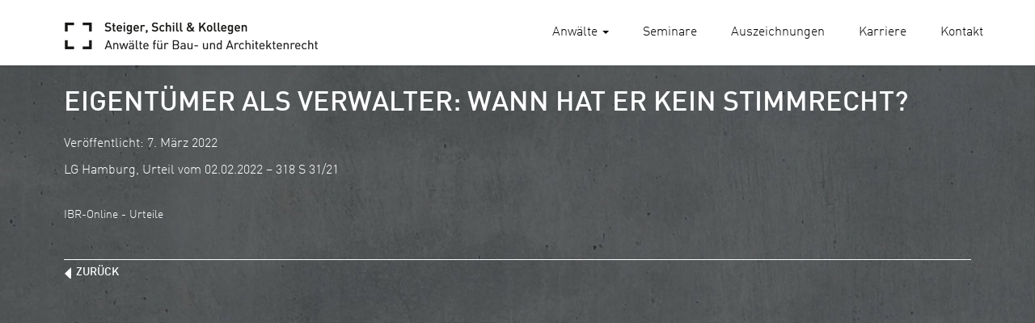

--- FILE ---
content_type: text/html; charset=UTF-8
request_url: https://www.rae-steiger.de/lg-hamburg-urteil-vom-02-02-2022-318-s-31-21/
body_size: 8434
content:
<!doctype html>
<html lang="de" class="no-js">
	<head>
		<meta charset="UTF-8">
		<title>  Eigentümer als Verwalter: Wann hat er kein Stimmrecht? : Steiger, Schill und Kollegen - Anwälte für Bau- und Architektenrecht</title>

		<link href="//www.google-analytics.com" rel="dns-prefetch">
        <link href="https://www.rae-steiger.de/wp-content/themes/gcm-wp-html5bs3/img/icons/favicon.png" rel="shortcut icon">
        <link href="https://www.rae-steiger.de/wp-content/themes/gcm-wp-html5bs3/img/icons/touch.png" rel="apple-touch-icon-precomposed">
		<meta http-equiv="X-UA-Compatible" content="IE=edge,chrome=1">
		<meta name="viewport" content="width=device-width, initial-scale=1.0">
		<meta name="description" content="Anwälte für Bau- und Architektenrecht">

        <script src='https://api.mapbox.com/mapbox.js/v2.2.2/mapbox.js'></script>
        <link href='https://api.mapbox.com/mapbox.js/v2.2.2/mapbox.css' rel='stylesheet' />
        <!-- Template and Development by Giovanni Moroni - DigitalDenker GmbH - www.digitaldenker.com -->
		<meta name='robots' content='max-image-preview:large' />
	<style>img:is([sizes="auto" i], [sizes^="auto," i]) { contain-intrinsic-size: 3000px 1500px }</style>
	<link rel='dns-prefetch' href='//www.rae-steiger.de' />
<script type="text/javascript">
/* <![CDATA[ */
window._wpemojiSettings = {"baseUrl":"https:\/\/s.w.org\/images\/core\/emoji\/16.0.1\/72x72\/","ext":".png","svgUrl":"https:\/\/s.w.org\/images\/core\/emoji\/16.0.1\/svg\/","svgExt":".svg","source":{"concatemoji":"https:\/\/www.rae-steiger.de\/wp-includes\/js\/wp-emoji-release.min.js?ver=a6fcd8bc6b0f9b62fb3390b262ecdce5"}};
/*! This file is auto-generated */
!function(s,n){var o,i,e;function c(e){try{var t={supportTests:e,timestamp:(new Date).valueOf()};sessionStorage.setItem(o,JSON.stringify(t))}catch(e){}}function p(e,t,n){e.clearRect(0,0,e.canvas.width,e.canvas.height),e.fillText(t,0,0);var t=new Uint32Array(e.getImageData(0,0,e.canvas.width,e.canvas.height).data),a=(e.clearRect(0,0,e.canvas.width,e.canvas.height),e.fillText(n,0,0),new Uint32Array(e.getImageData(0,0,e.canvas.width,e.canvas.height).data));return t.every(function(e,t){return e===a[t]})}function u(e,t){e.clearRect(0,0,e.canvas.width,e.canvas.height),e.fillText(t,0,0);for(var n=e.getImageData(16,16,1,1),a=0;a<n.data.length;a++)if(0!==n.data[a])return!1;return!0}function f(e,t,n,a){switch(t){case"flag":return n(e,"\ud83c\udff3\ufe0f\u200d\u26a7\ufe0f","\ud83c\udff3\ufe0f\u200b\u26a7\ufe0f")?!1:!n(e,"\ud83c\udde8\ud83c\uddf6","\ud83c\udde8\u200b\ud83c\uddf6")&&!n(e,"\ud83c\udff4\udb40\udc67\udb40\udc62\udb40\udc65\udb40\udc6e\udb40\udc67\udb40\udc7f","\ud83c\udff4\u200b\udb40\udc67\u200b\udb40\udc62\u200b\udb40\udc65\u200b\udb40\udc6e\u200b\udb40\udc67\u200b\udb40\udc7f");case"emoji":return!a(e,"\ud83e\udedf")}return!1}function g(e,t,n,a){var r="undefined"!=typeof WorkerGlobalScope&&self instanceof WorkerGlobalScope?new OffscreenCanvas(300,150):s.createElement("canvas"),o=r.getContext("2d",{willReadFrequently:!0}),i=(o.textBaseline="top",o.font="600 32px Arial",{});return e.forEach(function(e){i[e]=t(o,e,n,a)}),i}function t(e){var t=s.createElement("script");t.src=e,t.defer=!0,s.head.appendChild(t)}"undefined"!=typeof Promise&&(o="wpEmojiSettingsSupports",i=["flag","emoji"],n.supports={everything:!0,everythingExceptFlag:!0},e=new Promise(function(e){s.addEventListener("DOMContentLoaded",e,{once:!0})}),new Promise(function(t){var n=function(){try{var e=JSON.parse(sessionStorage.getItem(o));if("object"==typeof e&&"number"==typeof e.timestamp&&(new Date).valueOf()<e.timestamp+604800&&"object"==typeof e.supportTests)return e.supportTests}catch(e){}return null}();if(!n){if("undefined"!=typeof Worker&&"undefined"!=typeof OffscreenCanvas&&"undefined"!=typeof URL&&URL.createObjectURL&&"undefined"!=typeof Blob)try{var e="postMessage("+g.toString()+"("+[JSON.stringify(i),f.toString(),p.toString(),u.toString()].join(",")+"));",a=new Blob([e],{type:"text/javascript"}),r=new Worker(URL.createObjectURL(a),{name:"wpTestEmojiSupports"});return void(r.onmessage=function(e){c(n=e.data),r.terminate(),t(n)})}catch(e){}c(n=g(i,f,p,u))}t(n)}).then(function(e){for(var t in e)n.supports[t]=e[t],n.supports.everything=n.supports.everything&&n.supports[t],"flag"!==t&&(n.supports.everythingExceptFlag=n.supports.everythingExceptFlag&&n.supports[t]);n.supports.everythingExceptFlag=n.supports.everythingExceptFlag&&!n.supports.flag,n.DOMReady=!1,n.readyCallback=function(){n.DOMReady=!0}}).then(function(){return e}).then(function(){var e;n.supports.everything||(n.readyCallback(),(e=n.source||{}).concatemoji?t(e.concatemoji):e.wpemoji&&e.twemoji&&(t(e.twemoji),t(e.wpemoji)))}))}((window,document),window._wpemojiSettings);
/* ]]> */
</script>
<link rel='stylesheet' id='normalize-css' href='https://www.rae-steiger.de/wp-content/themes/gcm-wp-html5bs3/normalize.min.css?ver=1.0' media='all' />
<link rel='stylesheet' id='bootstrapcss-css' href='https://www.rae-steiger.de/wp-content/themes/gcm-wp-html5bs3/js/bootstrap/css/bootstrap.min.css?ver=3.3.5' media='all' />
<link rel='stylesheet' id='bootstraptheme-css' href='https://www.rae-steiger.de/wp-content/themes/gcm-wp-html5bs3/js/bootstrap/css/bootstrap-theme.css?ver=3.3.5' media='all' />
<link rel='stylesheet' id='gcmwpbasic-css' href='https://www.rae-steiger.de/wp-content/themes/gcm-wp-html5bs3/style.css?ver=1.0' media='all' />
<link rel='stylesheet' id='gcmtheme-css' href='https://www.rae-steiger.de/wp-content/themes/gcm-wp-html5bs3/gcm.style.css?ver=1.0.0' media='all' />
<style id='wp-emoji-styles-inline-css' type='text/css'>

	img.wp-smiley, img.emoji {
		display: inline !important;
		border: none !important;
		box-shadow: none !important;
		height: 1em !important;
		width: 1em !important;
		margin: 0 0.07em !important;
		vertical-align: -0.1em !important;
		background: none !important;
		padding: 0 !important;
	}
</style>
<link rel='stylesheet' id='wp-block-library-css' href='https://www.rae-steiger.de/wp-includes/css/dist/block-library/style.min.css?ver=a6fcd8bc6b0f9b62fb3390b262ecdce5' media='all' />
<style id='classic-theme-styles-inline-css' type='text/css'>
/*! This file is auto-generated */
.wp-block-button__link{color:#fff;background-color:#32373c;border-radius:9999px;box-shadow:none;text-decoration:none;padding:calc(.667em + 2px) calc(1.333em + 2px);font-size:1.125em}.wp-block-file__button{background:#32373c;color:#fff;text-decoration:none}
</style>
<style id='feedzy-rss-feeds-loop-style-inline-css' type='text/css'>
.wp-block-feedzy-rss-feeds-loop{display:grid;gap:24px;grid-template-columns:repeat(1,1fr)}@media(min-width:782px){.wp-block-feedzy-rss-feeds-loop.feedzy-loop-columns-2,.wp-block-feedzy-rss-feeds-loop.feedzy-loop-columns-3,.wp-block-feedzy-rss-feeds-loop.feedzy-loop-columns-4,.wp-block-feedzy-rss-feeds-loop.feedzy-loop-columns-5{grid-template-columns:repeat(2,1fr)}}@media(min-width:960px){.wp-block-feedzy-rss-feeds-loop.feedzy-loop-columns-2{grid-template-columns:repeat(2,1fr)}.wp-block-feedzy-rss-feeds-loop.feedzy-loop-columns-3{grid-template-columns:repeat(3,1fr)}.wp-block-feedzy-rss-feeds-loop.feedzy-loop-columns-4{grid-template-columns:repeat(4,1fr)}.wp-block-feedzy-rss-feeds-loop.feedzy-loop-columns-5{grid-template-columns:repeat(5,1fr)}}.wp-block-feedzy-rss-feeds-loop .wp-block-image.is-style-rounded img{border-radius:9999px}.wp-block-feedzy-rss-feeds-loop .wp-block-image:has(:is(img:not([src]),img[src=""])){display:none}

</style>
<style id='global-styles-inline-css' type='text/css'>
:root{--wp--preset--aspect-ratio--square: 1;--wp--preset--aspect-ratio--4-3: 4/3;--wp--preset--aspect-ratio--3-4: 3/4;--wp--preset--aspect-ratio--3-2: 3/2;--wp--preset--aspect-ratio--2-3: 2/3;--wp--preset--aspect-ratio--16-9: 16/9;--wp--preset--aspect-ratio--9-16: 9/16;--wp--preset--color--black: #000000;--wp--preset--color--cyan-bluish-gray: #abb8c3;--wp--preset--color--white: #ffffff;--wp--preset--color--pale-pink: #f78da7;--wp--preset--color--vivid-red: #cf2e2e;--wp--preset--color--luminous-vivid-orange: #ff6900;--wp--preset--color--luminous-vivid-amber: #fcb900;--wp--preset--color--light-green-cyan: #7bdcb5;--wp--preset--color--vivid-green-cyan: #00d084;--wp--preset--color--pale-cyan-blue: #8ed1fc;--wp--preset--color--vivid-cyan-blue: #0693e3;--wp--preset--color--vivid-purple: #9b51e0;--wp--preset--gradient--vivid-cyan-blue-to-vivid-purple: linear-gradient(135deg,rgba(6,147,227,1) 0%,rgb(155,81,224) 100%);--wp--preset--gradient--light-green-cyan-to-vivid-green-cyan: linear-gradient(135deg,rgb(122,220,180) 0%,rgb(0,208,130) 100%);--wp--preset--gradient--luminous-vivid-amber-to-luminous-vivid-orange: linear-gradient(135deg,rgba(252,185,0,1) 0%,rgba(255,105,0,1) 100%);--wp--preset--gradient--luminous-vivid-orange-to-vivid-red: linear-gradient(135deg,rgba(255,105,0,1) 0%,rgb(207,46,46) 100%);--wp--preset--gradient--very-light-gray-to-cyan-bluish-gray: linear-gradient(135deg,rgb(238,238,238) 0%,rgb(169,184,195) 100%);--wp--preset--gradient--cool-to-warm-spectrum: linear-gradient(135deg,rgb(74,234,220) 0%,rgb(151,120,209) 20%,rgb(207,42,186) 40%,rgb(238,44,130) 60%,rgb(251,105,98) 80%,rgb(254,248,76) 100%);--wp--preset--gradient--blush-light-purple: linear-gradient(135deg,rgb(255,206,236) 0%,rgb(152,150,240) 100%);--wp--preset--gradient--blush-bordeaux: linear-gradient(135deg,rgb(254,205,165) 0%,rgb(254,45,45) 50%,rgb(107,0,62) 100%);--wp--preset--gradient--luminous-dusk: linear-gradient(135deg,rgb(255,203,112) 0%,rgb(199,81,192) 50%,rgb(65,88,208) 100%);--wp--preset--gradient--pale-ocean: linear-gradient(135deg,rgb(255,245,203) 0%,rgb(182,227,212) 50%,rgb(51,167,181) 100%);--wp--preset--gradient--electric-grass: linear-gradient(135deg,rgb(202,248,128) 0%,rgb(113,206,126) 100%);--wp--preset--gradient--midnight: linear-gradient(135deg,rgb(2,3,129) 0%,rgb(40,116,252) 100%);--wp--preset--font-size--small: 13px;--wp--preset--font-size--medium: 20px;--wp--preset--font-size--large: 36px;--wp--preset--font-size--x-large: 42px;--wp--preset--spacing--20: 0.44rem;--wp--preset--spacing--30: 0.67rem;--wp--preset--spacing--40: 1rem;--wp--preset--spacing--50: 1.5rem;--wp--preset--spacing--60: 2.25rem;--wp--preset--spacing--70: 3.38rem;--wp--preset--spacing--80: 5.06rem;--wp--preset--shadow--natural: 6px 6px 9px rgba(0, 0, 0, 0.2);--wp--preset--shadow--deep: 12px 12px 50px rgba(0, 0, 0, 0.4);--wp--preset--shadow--sharp: 6px 6px 0px rgba(0, 0, 0, 0.2);--wp--preset--shadow--outlined: 6px 6px 0px -3px rgba(255, 255, 255, 1), 6px 6px rgba(0, 0, 0, 1);--wp--preset--shadow--crisp: 6px 6px 0px rgba(0, 0, 0, 1);}:where(.is-layout-flex){gap: 0.5em;}:where(.is-layout-grid){gap: 0.5em;}body .is-layout-flex{display: flex;}.is-layout-flex{flex-wrap: wrap;align-items: center;}.is-layout-flex > :is(*, div){margin: 0;}body .is-layout-grid{display: grid;}.is-layout-grid > :is(*, div){margin: 0;}:where(.wp-block-columns.is-layout-flex){gap: 2em;}:where(.wp-block-columns.is-layout-grid){gap: 2em;}:where(.wp-block-post-template.is-layout-flex){gap: 1.25em;}:where(.wp-block-post-template.is-layout-grid){gap: 1.25em;}.has-black-color{color: var(--wp--preset--color--black) !important;}.has-cyan-bluish-gray-color{color: var(--wp--preset--color--cyan-bluish-gray) !important;}.has-white-color{color: var(--wp--preset--color--white) !important;}.has-pale-pink-color{color: var(--wp--preset--color--pale-pink) !important;}.has-vivid-red-color{color: var(--wp--preset--color--vivid-red) !important;}.has-luminous-vivid-orange-color{color: var(--wp--preset--color--luminous-vivid-orange) !important;}.has-luminous-vivid-amber-color{color: var(--wp--preset--color--luminous-vivid-amber) !important;}.has-light-green-cyan-color{color: var(--wp--preset--color--light-green-cyan) !important;}.has-vivid-green-cyan-color{color: var(--wp--preset--color--vivid-green-cyan) !important;}.has-pale-cyan-blue-color{color: var(--wp--preset--color--pale-cyan-blue) !important;}.has-vivid-cyan-blue-color{color: var(--wp--preset--color--vivid-cyan-blue) !important;}.has-vivid-purple-color{color: var(--wp--preset--color--vivid-purple) !important;}.has-black-background-color{background-color: var(--wp--preset--color--black) !important;}.has-cyan-bluish-gray-background-color{background-color: var(--wp--preset--color--cyan-bluish-gray) !important;}.has-white-background-color{background-color: var(--wp--preset--color--white) !important;}.has-pale-pink-background-color{background-color: var(--wp--preset--color--pale-pink) !important;}.has-vivid-red-background-color{background-color: var(--wp--preset--color--vivid-red) !important;}.has-luminous-vivid-orange-background-color{background-color: var(--wp--preset--color--luminous-vivid-orange) !important;}.has-luminous-vivid-amber-background-color{background-color: var(--wp--preset--color--luminous-vivid-amber) !important;}.has-light-green-cyan-background-color{background-color: var(--wp--preset--color--light-green-cyan) !important;}.has-vivid-green-cyan-background-color{background-color: var(--wp--preset--color--vivid-green-cyan) !important;}.has-pale-cyan-blue-background-color{background-color: var(--wp--preset--color--pale-cyan-blue) !important;}.has-vivid-cyan-blue-background-color{background-color: var(--wp--preset--color--vivid-cyan-blue) !important;}.has-vivid-purple-background-color{background-color: var(--wp--preset--color--vivid-purple) !important;}.has-black-border-color{border-color: var(--wp--preset--color--black) !important;}.has-cyan-bluish-gray-border-color{border-color: var(--wp--preset--color--cyan-bluish-gray) !important;}.has-white-border-color{border-color: var(--wp--preset--color--white) !important;}.has-pale-pink-border-color{border-color: var(--wp--preset--color--pale-pink) !important;}.has-vivid-red-border-color{border-color: var(--wp--preset--color--vivid-red) !important;}.has-luminous-vivid-orange-border-color{border-color: var(--wp--preset--color--luminous-vivid-orange) !important;}.has-luminous-vivid-amber-border-color{border-color: var(--wp--preset--color--luminous-vivid-amber) !important;}.has-light-green-cyan-border-color{border-color: var(--wp--preset--color--light-green-cyan) !important;}.has-vivid-green-cyan-border-color{border-color: var(--wp--preset--color--vivid-green-cyan) !important;}.has-pale-cyan-blue-border-color{border-color: var(--wp--preset--color--pale-cyan-blue) !important;}.has-vivid-cyan-blue-border-color{border-color: var(--wp--preset--color--vivid-cyan-blue) !important;}.has-vivid-purple-border-color{border-color: var(--wp--preset--color--vivid-purple) !important;}.has-vivid-cyan-blue-to-vivid-purple-gradient-background{background: var(--wp--preset--gradient--vivid-cyan-blue-to-vivid-purple) !important;}.has-light-green-cyan-to-vivid-green-cyan-gradient-background{background: var(--wp--preset--gradient--light-green-cyan-to-vivid-green-cyan) !important;}.has-luminous-vivid-amber-to-luminous-vivid-orange-gradient-background{background: var(--wp--preset--gradient--luminous-vivid-amber-to-luminous-vivid-orange) !important;}.has-luminous-vivid-orange-to-vivid-red-gradient-background{background: var(--wp--preset--gradient--luminous-vivid-orange-to-vivid-red) !important;}.has-very-light-gray-to-cyan-bluish-gray-gradient-background{background: var(--wp--preset--gradient--very-light-gray-to-cyan-bluish-gray) !important;}.has-cool-to-warm-spectrum-gradient-background{background: var(--wp--preset--gradient--cool-to-warm-spectrum) !important;}.has-blush-light-purple-gradient-background{background: var(--wp--preset--gradient--blush-light-purple) !important;}.has-blush-bordeaux-gradient-background{background: var(--wp--preset--gradient--blush-bordeaux) !important;}.has-luminous-dusk-gradient-background{background: var(--wp--preset--gradient--luminous-dusk) !important;}.has-pale-ocean-gradient-background{background: var(--wp--preset--gradient--pale-ocean) !important;}.has-electric-grass-gradient-background{background: var(--wp--preset--gradient--electric-grass) !important;}.has-midnight-gradient-background{background: var(--wp--preset--gradient--midnight) !important;}.has-small-font-size{font-size: var(--wp--preset--font-size--small) !important;}.has-medium-font-size{font-size: var(--wp--preset--font-size--medium) !important;}.has-large-font-size{font-size: var(--wp--preset--font-size--large) !important;}.has-x-large-font-size{font-size: var(--wp--preset--font-size--x-large) !important;}
:where(.wp-block-post-template.is-layout-flex){gap: 1.25em;}:where(.wp-block-post-template.is-layout-grid){gap: 1.25em;}
:where(.wp-block-columns.is-layout-flex){gap: 2em;}:where(.wp-block-columns.is-layout-grid){gap: 2em;}
:root :where(.wp-block-pullquote){font-size: 1.5em;line-height: 1.6;}
</style>
<link rel='stylesheet' id='contact-form-7-css' href='https://www.rae-steiger.de/wp-content/plugins/contact-form-7/includes/css/styles.css?ver=6.1.4' media='all' />
<script type="text/javascript" src="https://www.rae-steiger.de/wp-content/themes/gcm-wp-html5bs3/js/lib/conditionizr-4.3.0.min.js?ver=4.3.0" id="conditionizr-js"></script>
<script type="text/javascript" src="https://www.rae-steiger.de/wp-content/themes/gcm-wp-html5bs3/js/lib/modernizr-2.7.1.min.js?ver=2.7.1" id="modernizr-js"></script>
<script type="text/javascript" src="https://www.rae-steiger.de/wp-includes/js/jquery/jquery.min.js?ver=3.7.1" id="jquery-core-js"></script>
<script type="text/javascript" src="https://www.rae-steiger.de/wp-includes/js/jquery/jquery-migrate.min.js?ver=3.4.1" id="jquery-migrate-js"></script>
<link rel="https://api.w.org/" href="https://www.rae-steiger.de/wp-json/" /><link rel="alternate" title="JSON" type="application/json" href="https://www.rae-steiger.de/wp-json/wp/v2/posts/9981" /><link rel="alternate" title="oEmbed (JSON)" type="application/json+oembed" href="https://www.rae-steiger.de/wp-json/oembed/1.0/embed?url=https%3A%2F%2Fwww.rae-steiger.de%2Flg-hamburg-urteil-vom-02-02-2022-318-s-31-21%2F" />
<link rel="alternate" title="oEmbed (XML)" type="text/xml+oembed" href="https://www.rae-steiger.de/wp-json/oembed/1.0/embed?url=https%3A%2F%2Fwww.rae-steiger.de%2Flg-hamburg-urteil-vom-02-02-2022-318-s-31-21%2F&#038;format=xml" />
<style type="text/css">
.feedzy-rss-link-icon:after {
	content: url("https://www.rae-steiger.de/wp-content/plugins/feedzy-rss-feeds/img/external-link.png");
	margin-left: 3px;
}
</style>
			</head>
	<body class="wp-singular post-template-default single single-post postid-9981 single-format-standard wp-theme-gcm-wp-html5bs3 lg-hamburg-urteil-vom-02-02-2022-318-s-31-21">
                    <header class="header navbar navbar-default navbar-fixed-top" role="banner">
                            <div class="navbar-header">
                                <button type="button" class="navbar-toggle collapsed" data-toggle="collapse" data-target="#navbar" aria-expanded="false" aria-controls="navbar">
                                    <span class="sr-only">Toggle navigation</span>
                                    <span class="icon-bar"></span>
                                    <span class="icon-bar"></span>
                                    <span class="icon-bar"></span>
                                </button>
                                <a href="https://www.rae-steiger.de" class="navbar-brand">
                                    <img src="https://www.rae-steiger.de/wp-content/themes/gcm-wp-html5bs3/img/logo.png" alt="Steiger, Schill und Kollegen" class="logo-img img-responsive">
                                </a>
                            </div>
                            <nav id="navbar" class="collapse navbar-collapse navbar-right">
                                <ul id="menu-mainnavigation" class="nav navbar-nav"><li id="menu-item-1428" class="menu-item menu-item-type-custom menu-item-object-custom menu-item-has-children menu-item-1428 dropdown"><a title="Anwälte" href="#" data-toggle="dropdown" class="dropdown-toggle" aria-haspopup="true">Anwälte <span class="caret"></span></a>
<ul role="menu" class=" dropdown-menu">
	<li id="menu-item-1468" class="menu-item menu-item-type-post_type menu-item-object-gcm-2 menu-item-1468"><a title="Dr. Werner Amelsberg" href="https://www.rae-steiger.de/anwealte/dr-werner-amelsberg/">Dr. Werner Amelsberg</a></li>
	<li id="menu-item-4472" class="menu-item menu-item-type-post_type menu-item-object-gcm-2 menu-item-4472"><a title="Johannes Büscher" href="https://www.rae-steiger.de/anwealte/johannes-buescher/">Johannes Büscher</a></li>
	<li id="menu-item-11046" class="menu-item menu-item-type-post_type menu-item-object-gcm-2 menu-item-11046"><a title="Luca Conrad" href="https://www.rae-steiger.de/anwealte/luca-conrad/">Luca Conrad</a></li>
	<li id="menu-item-11062" class="menu-item menu-item-type-post_type menu-item-object-gcm-2 menu-item-11062"><a title="Janina Gill-Margenfeld" href="https://www.rae-steiger.de/anwealte/janina-gill-margenfeld/">Janina Gill-Margenfeld</a></li>
	<li id="menu-item-11074" class="menu-item menu-item-type-post_type menu-item-object-gcm-2 menu-item-11074"><a title="Ilga Richter" href="https://www.rae-steiger.de/anwealte/ilga-richter/">Ilga Richter</a></li>
	<li id="menu-item-1465" class="menu-item menu-item-type-post_type menu-item-object-gcm-2 menu-item-1465"><a title="Dr. Nicolas Schill" href="https://www.rae-steiger.de/anwealte/dr-nicolas-schill/">Dr. Nicolas Schill</a></li>
	<li id="menu-item-1470" class="menu-item menu-item-type-post_type menu-item-object-gcm-2 menu-item-1470"><a title="Wolfgang Schneiderhan" href="https://www.rae-steiger.de/anwealte/wolfgang-schneiderhan/">Wolfgang Schneiderhan</a></li>
	<li id="menu-item-1469" class="menu-item menu-item-type-post_type menu-item-object-gcm-2 menu-item-1469"><a title="Thomas Steiger" href="https://www.rae-steiger.de/anwealte/thomas-steiger/">Thomas Steiger</a></li>
	<li id="menu-item-1464" class="menu-item menu-item-type-post_type menu-item-object-gcm-2 menu-item-1464"><a title="Dr. Andreas Völkel" href="https://www.rae-steiger.de/anwealte/dr-andreas-voelkel/">Dr. Andreas Völkel</a></li>
	<li id="menu-item-1466" class="menu-item menu-item-type-post_type menu-item-object-gcm-2 menu-item-1466"><a title="Dr. Nina Wolber" href="https://www.rae-steiger.de/anwealte/dr-nina-wolber/">Dr. Nina Wolber</a></li>
	<li id="menu-item-11225" class="menu-item menu-item-type-post_type menu-item-object-gcm-2 menu-item-11225"><a title="Dennis Zaworski" href="https://www.rae-steiger.de/anwealte/dennis-zaworski/">Dennis Zaworski</a></li>
</ul>
</li>
<li id="menu-item-1430" class="menu-item menu-item-type-post_type menu-item-object-page menu-item-1430"><a title="Seminare" href="https://www.rae-steiger.de/seminare/">Seminare</a></li>
<li id="menu-item-11347" class="menu-item menu-item-type-custom menu-item-object-custom menu-item-11347"><a title="Auszeichnungen" href="/#auszeichnungen">Auszeichnungen</a></li>
<li id="menu-item-11346" class="menu-item menu-item-type-post_type menu-item-object-page menu-item-11346"><a title="Karriere" href="https://www.rae-steiger.de/karriere/">Karriere</a></li>
<li id="menu-item-1429" class="menu-item menu-item-type-post_type menu-item-object-page menu-item-1429"><a title="Kontakt" href="https://www.rae-steiger.de/kontakt/">Kontakt</a></li>
</ul>                            </nav>
                    </header>



  
<main role="main" id="single">
    <section id="news-single">
        <div class="container">
            <div class="row both">
                <div class="col-xs-12">
                    <div class="row">
                        <div class="col-xs-12 col-sm-12">
                            <h2>Eigentümer als Verwalter: Wann hat er kein Stimmrecht?</h2>
                                                            <article id="post-9981" class="post-9981 post type-post status-publish format-standard hentry category-allgemein">
									<p style="font-size: 16px;color: #fff;">Veröffentlicht: 7. März 2022</p>
                                    <div>LG Hamburg, Urteil vom 02.02.2022 &#8211; 318 S 31/21</div>
                                    <p>&nbsp;</p>
                                    <!--<p class="link"><a href="https://www.ibr-online.de/IBRUrteile/index.php?S_ID=262284" title="Eigentümer als Verwalter: Wann hat er kein Stimmrecht?" target="_blank">zum Originalbeitrag</a></p>
                                    <p>&nbsp;</p>-->
                                    <p><small>IBR-Online - Urteile</small></p>
                                </article>

                            
                                                        <p>&nbsp;</p>
                            <p class="bts"><span class="backlink"><a href="/ext_steigerschill/aktuelles/">zurück</a></span></p>
                        </div>
                    </div>
                </div>
            </div>
        </div>
    </section>
</main>
            <footer class="footer" role="contentinfo">
                <div class="container">
                    <p>&nbsp;</p>
                        <div class="row">
                            <div class="col-xs-12 col-sm-12">
                                <div class="row">
                                    <div class="col-xs-12 col-sm-5">
                                        <div class="row">
                                            <div class="col-xs-2">
                                                <img src="https://www.rae-steiger.de/wp-content/themes/gcm-wp-html5bs3/img/logo-icon.png" alt="Steiger, Schill & kollegen" class="img-responsive footericon" />
                                            </div>
                                            <div class="col-xs-10">
                                                <p><b>Steiger, Schill & Kollegen</b><br />
                                                Innere Neumatten 15, 79219 Staufen</p>
                                                <p>Telefon <a href="tel:+497633933370">+49 7633 93337-0</a><br />
                                                    Telefax +49 7633 93337-27</p>
                                                <p>E-Mail: <a href="mailto:&#105;&#110;&#102;&#111;&#64;&#114;&#97;&#101;&#45;&#115;&#116;&#101;&#105;&#103;&#101;&#114;&#46;&#100;&#101;">&#105;&#110;&#102;&#111;&#64;&#114;&#97;&#101;&#45;&#115;&#116;&#101;&#105;&#103;&#101;&#114;&#46;&#100;&#101;</a><br />
                                                    www.rae-steiger.de</p>
                                            	<p>&nbsp;</p>
                                        		<small>&copy; 2026  Steiger, Schill & Kollegen</small>
                                            </div>
                                        </div>
                                    </div>
                                    <div class="hidden-xs col-sm-4">
                                        <p><b>Anwälte</b></p>
                                        <ul id="menu-footer1" class="footernav"><li id="menu-item-1461" class="menu-item menu-item-type-post_type menu-item-object-gcm-2 menu-item-1461"><a title="Dr. Werner Amelsberg" href="https://www.rae-steiger.de/anwealte/dr-werner-amelsberg/">Dr. Werner Amelsberg</a></li>
<li id="menu-item-4469" class="menu-item menu-item-type-post_type menu-item-object-gcm-2 menu-item-4469"><a title="Johannes Büscher" href="https://www.rae-steiger.de/anwealte/johannes-buescher/">Johannes Büscher</a></li>
<li id="menu-item-11044" class="menu-item menu-item-type-post_type menu-item-object-gcm-2 menu-item-11044"><a title="Luca Conrad" href="https://www.rae-steiger.de/anwealte/luca-conrad/">Luca Conrad</a></li>
<li id="menu-item-11063" class="menu-item menu-item-type-post_type menu-item-object-gcm-2 menu-item-11063"><a title="Janina Gill-Margenfeld" href="https://www.rae-steiger.de/anwealte/janina-gill-margenfeld/">Janina Gill-Margenfeld</a></li>
<li id="menu-item-11073" class="menu-item menu-item-type-post_type menu-item-object-gcm-2 menu-item-11073"><a title="Ilga Richter" href="https://www.rae-steiger.de/anwealte/ilga-richter/">Ilga Richter</a></li>
<li id="menu-item-1458" class="menu-item menu-item-type-post_type menu-item-object-gcm-2 menu-item-1458"><a title="Dr. Nicolas Schill" href="https://www.rae-steiger.de/anwealte/dr-nicolas-schill/">Dr. Nicolas Schill</a></li>
<li id="menu-item-1463" class="menu-item menu-item-type-post_type menu-item-object-gcm-2 menu-item-1463"><a title="Wolfgang Schneiderhan" href="https://www.rae-steiger.de/anwealte/wolfgang-schneiderhan/">Wolfgang Schneiderhan</a></li>
<li id="menu-item-1462" class="menu-item menu-item-type-post_type menu-item-object-gcm-2 menu-item-1462"><a title="Thomas Steiger" href="https://www.rae-steiger.de/anwealte/thomas-steiger/">Thomas Steiger</a></li>
<li id="menu-item-1457" class="menu-item menu-item-type-post_type menu-item-object-gcm-2 menu-item-1457"><a title="Dr. Andreas Völkel" href="https://www.rae-steiger.de/anwealte/dr-andreas-voelkel/">Dr. Andreas Völkel</a></li>
<li id="menu-item-1459" class="menu-item menu-item-type-post_type menu-item-object-gcm-2 menu-item-1459"><a title="Dr. Nina Wolber" href="https://www.rae-steiger.de/anwealte/dr-nina-wolber/">Dr. Nina Wolber</a></li>
<li id="menu-item-11224" class="menu-item menu-item-type-post_type menu-item-object-gcm-2 menu-item-11224"><a title="Dennis Zaworski" href="https://www.rae-steiger.de/anwealte/dennis-zaworski/">Dennis Zaworski</a></li>
</ul>                                    </div>
                                    <p class="visible-xs">&nbsp;</p>
                                    <div class="col-xs-12 col-sm-3">
                                        <ul id="menu-footer2" class="footernav"><li id="menu-item-1433" class="menu-item menu-item-type-post_type menu-item-object-page menu-item-1433"><a title="Seminare" href="https://www.rae-steiger.de/seminare/">Seminare</a></li>
<li id="menu-item-1434" class="menu-item menu-item-type-post_type menu-item-object-page current_page_parent menu-item-1434"><a title="Aktuelles" href="https://www.rae-steiger.de/aktuelles/">Aktuelles</a></li>
<li id="menu-item-4154" class="menu-item menu-item-type-post_type menu-item-object-page menu-item-4154"><a title="Karriere" href="https://www.rae-steiger.de/karriere/">Karriere</a></li>
<li id="menu-item-1432" class="menu-item menu-item-type-post_type menu-item-object-page menu-item-1432"><a title="Kontakt" href="https://www.rae-steiger.de/kontakt/">Kontakt</a></li>
<li id="menu-item-1431" class="menu-item menu-item-type-post_type menu-item-object-page menu-item-1431"><a title="Impressum" href="https://www.rae-steiger.de/impressum/">Impressum</a></li>
<li id="menu-item-5228" class="menu-item menu-item-type-post_type menu-item-object-page menu-item-5228"><a title="Datenschutz" href="https://www.rae-steiger.de/datenschutzerklaerung-nach-der-dsgvo/">Datenschutz</a></li>
<li id="menu-item-7812" class="menu-item menu-item-type-custom menu-item-object-custom menu-item-7812"><a title="Cookies" href="/datenschutzerklaerung-nach-der-dsgvo/#cookies">Cookies</a></li>
</ul>                                        <p>&nbsp;</p>
                                        <p><a href="http://nwba-akademie.de/" target="_blank"><img src="https://www.rae-steiger.de/wp-content/themes/gcm-wp-html5bs3/img/logo-nwba.png" alt="NWBA Akademie" class="nwba-logo img-responsive"></a></p>
                                    </div>
                                </div>
                            </div>
                        </div>
                    <p>&nbsp;</p>
                </div>
            </footer>
            <p id="back-top" style="display: block;"><a href="#top"><span class=""></span></a></p>
        <script type="speculationrules">
{"prefetch":[{"source":"document","where":{"and":[{"href_matches":"\/*"},{"not":{"href_matches":["\/wp-*.php","\/wp-admin\/*","\/wp-content\/uploads\/*","\/wp-content\/*","\/wp-content\/plugins\/*","\/wp-content\/themes\/gcm-wp-html5bs3\/*","\/*\\?(.+)"]}},{"not":{"selector_matches":"a[rel~=\"nofollow\"]"}},{"not":{"selector_matches":".no-prefetch, .no-prefetch a"}}]},"eagerness":"conservative"}]}
</script>
<script type="text/javascript" src="https://www.rae-steiger.de/wp-content/themes/gcm-wp-html5bs3/js/bootstrap/js/bootstrap.min.js?ver=3.3.5" id="bootstrap-js"></script>
<script type="text/javascript" src="https://www.rae-steiger.de/wp-content/themes/gcm-wp-html5bs3/gcm.scripts.js?ver=1.0.0" id="gcmscripts-js"></script>
<script type="text/javascript" src="https://www.rae-steiger.de/wp-includes/js/dist/hooks.min.js?ver=4d63a3d491d11ffd8ac6" id="wp-hooks-js"></script>
<script type="text/javascript" src="https://www.rae-steiger.de/wp-includes/js/dist/i18n.min.js?ver=5e580eb46a90c2b997e6" id="wp-i18n-js"></script>
<script type="text/javascript" id="wp-i18n-js-after">
/* <![CDATA[ */
wp.i18n.setLocaleData( { 'text direction\u0004ltr': [ 'ltr' ] } );
/* ]]> */
</script>
<script type="text/javascript" src="https://www.rae-steiger.de/wp-content/plugins/contact-form-7/includes/swv/js/index.js?ver=6.1.4" id="swv-js"></script>
<script type="text/javascript" id="contact-form-7-js-translations">
/* <![CDATA[ */
( function( domain, translations ) {
	var localeData = translations.locale_data[ domain ] || translations.locale_data.messages;
	localeData[""].domain = domain;
	wp.i18n.setLocaleData( localeData, domain );
} )( "contact-form-7", {"translation-revision-date":"2025-10-26 03:28:49+0000","generator":"GlotPress\/4.0.3","domain":"messages","locale_data":{"messages":{"":{"domain":"messages","plural-forms":"nplurals=2; plural=n != 1;","lang":"de"},"This contact form is placed in the wrong place.":["Dieses Kontaktformular wurde an der falschen Stelle platziert."],"Error:":["Fehler:"]}},"comment":{"reference":"includes\/js\/index.js"}} );
/* ]]> */
</script>
<script type="text/javascript" id="contact-form-7-js-before">
/* <![CDATA[ */
var wpcf7 = {
    "api": {
        "root": "https:\/\/www.rae-steiger.de\/wp-json\/",
        "namespace": "contact-form-7\/v1"
    }
};
/* ]]> */
</script>
<script type="text/javascript" src="https://www.rae-steiger.de/wp-content/plugins/contact-form-7/includes/js/index.js?ver=6.1.4" id="contact-form-7-js"></script>
    </body>
</html>

--- FILE ---
content_type: text/css
request_url: https://www.rae-steiger.de/wp-content/themes/gcm-wp-html5bs3/gcm.style.css?ver=1.0.0
body_size: 25504
content:
/*------------------------------------*\
	TYPOGRAPHY
\*------------------------------------*/

@font-face {
    font-family: 'din-light';
    src: url('fonts/din-light.eot');
    src: url('fonts/din-light.eot?#iefix') format('embedded-opentype'),
        url('fonts/din-light.woff2') format('woff2'),url('fonts/din-light.woff') format('woff'),
        url('fonts/din-light.ttf') format('truetype');
    font-weight:normal;
    font-style:normal;
}      
@font-face {
    font-family: 'din-medium';
    src: url('fonts/din-medium.eot');
    src: url('fonts/din-medium.eot?#iefix') format('embedded-opentype'),
        url('fonts/din-medium.woff') format('woff'),url('fonts/din-medium.woff') format('woff'),
        url('fonts/din-medium.ttf') format('truetype');
    font-weight:normal;
    font-style:normal;
}

/*------------------------------------*\
	BASIC
\*------------------------------------*/
html {font-size: 16px;} /* Browserdefault, 16px  */
body {font-weight: 300;font-family: 'din-light';}

html,
body {
    height: 100%;
}

h1 {font-family: 'din-medium';font-size: 48px; font-size: 3rem;margin-top: 10px; margin-bottom: 30px;text-transform: uppercase; padding: 20px 0px;letter-spacing: 0.2rem;}
h2 {font-family: 'din-medium';font-size: 34px; font-size: 2.125rem;margin-top: 30px; margin-bottom: 20px;text-transform: uppercase;color: #fff;}
h3 {font-family: 'din-medium';font-size: 24px; font-size: 1.5rem;margin-top: 0px; margin-bottom: 15px;text-transform: uppercase;}
h4 {font-family: 'din-medium';font-size: 20px; font-size: 1.25rem;margin-top:10px;margin-bottom:10px;}

p {}
a {font-family: 'din-medium';}
a:hover {}
a:focus {outline: none;}

ul {list-style: square;}

/*------------------------------------*\
    STRUCTURE
\*------------------------------------*/

.wrapper {}
.header {}
.logo {}
.logo-img {}
.nav {}
.sidebar {}
.footer {background: #E7E7EB;}

main {min-height: 300px;}
header .container {position: relative;}

/* #wpadminbar {display: none;} */

/*------------------------------------*\
    BS Overrides
\*------------------------------------*/

.navbar-header {
    padding-left: 5%;
}
.navbar-default .navbar-collapse, 
.navbar-default .navbar-form {
    padding-right: 5%;
}
.container {width: 90%;}
.navbar-brand {padding: 15px 15px;}
.navbar-default .navbar-nav > li {padding-left: 12px;}
.navbar-default .navbar-nav > li > a {font-family: 'din-light';}
.navbar-default .navbar-nav > li > a:hover,
.navbar-default .navbar-nav > li > a:focus {text-decoration: underline;}
.navbar-default .navbar-nav > .open > a, 
.navbar-default .navbar-nav > .active > a {box-shadow: none; font-family: 'din-medium';}
.navbar-fixed-top .navbar-collapse, .navbar-fixed-bottom .navbar-collapse {
    max-height: 400px;
}
.carousel-indicators li {border-radius: 0;background: #6e6e6d;border: 0;margin: 6px;}
.carousel-indicators .active {border-radius: 0;border: 0;margin: 5px;}
.carousel-control .glyphicon-menu-left, .carousel-control .glyphicon-menu-right {position: absolute;top: 50%;margin-top: -10px;z-index: 5;display: inline-block;font-size: 42px;font-weight: 200;}
.carousel-control .glyphicon-menu-right {right: 8%;}
.carousel-control .glyphicon-menu-left {left: 8%;}
.carousel-control {width: 10%;z-index: 999999;}

/*------------------------------------*\
    CONTENTS
\*------------------------------------*/

section {margin-bottom: 100px;}
main {}

#dropdown {position: absolute;display: none;background: #fff;width: 20%;height: 320px;right: 10%;top: 81px;opacity: 0.9;}
#dropdown ul {list-style-type: none;margin: 10px 0;opacity: 1.0;}
#dropdown ul li {padding: 10px 0;}

#breadcrumbs {background-color: transparent;border-radius: 0;list-style: outside none none;margin-bottom: 0px;padding: 8px 0px 0px 0px;font-size:14px;font-size:0.875rem;}
#breadcrumbs .separator {color: #fff;}
#breadcrumbs li {display: inline-block;margin-right: 5px;vertical-align: middle;}
#breadcrumbs a { color:#fff;}
#breadcrumbs > .active {color: #fff;font-weight: 500;}

.carousel,
.item,
.active {height: 100%;}

.carousel-inner {height: 100%;}
.fill {overflow: hidden;width: 100%;height: 100%;}

#startbuehne {margin-bottom: 0px;background: url('img/ssk-bgrd-buehne.jpg');height: 75%;min-height: 700px;margin-bottom: 0px;}
#startbuehne img {max-width: 86%;margin-top: 10%;}
#startbuehne h1 {color: #fff;margin-top: 40%;margin-bottom: 10px;text-transform: uppercase;}
#startbuehne .copy {font-size: 1.2rem;}
#startbuehne .link {background: url('img/ssk-icon-pfeil.png') no-repeat;padding-left: 25px;background-size:auto;}
#startbuehne .link a {color: #fff;text-transform: uppercase;font-size:28px;font-size: 1.75rem;}
#startbuehne .ausz {}
#startbuehne .ausz img {width: 100px;margin-top: 20px;}

#stoerer {position: absolute;top: 13%;right: 5%;border-radius: 50%;background: #fff;height: 220px;width: 220px;text-align: center;display: block;z-index: 99999999;}
#stoerer .header {font-size: 12px;text-transform: uppercase;margin-top: 50px; border-bottom: 1px solid #000;}
#stoerer .text {font-size: 11px;}
#stoerer .link {background: none;padding: 0;color: #fff;}
#stoerer .link a {font-size: 10px;text-transform: uppercase;color: #333;}

#stoerer2 {position: absolute;top: 13%;right: 5%;border-radius: 50%;background: #fff;height: 220px;width: 220px;text-align: center;display: block;z-index: 99999999;}
#stoerer2 .header {font-size: 12px;text-transform: uppercase;margin-top: 50px; border-bottom: 0px solid #000;}
#stoerer2 .text {font-size: 11px;}
#stoerer2 .link {background: none;padding: 0;color: #fff;}
#stoerer2 .link a {font-size: 10px;text-transform: uppercase;color: #333;}

#startbg {margin-bottom: 0px;background: url('img/ssk-bgrd-dunkel.jpg');min-height: 500px;}
#startbg .container {width: 1170px;}

#startcontent {margin-bottom: 0px;min-height: 500px;}
#startcontent h2 {color: #fff;margin: 80px 0 10px 0;}
#startcontent p {color: #fff;}
#startcontent ul {padding-left:16px;}
#startcontent ul li {color: #fff;margin: 4px 0px;}

#startnews {margin-bottom: 0px;min-height: 500px;background: url('img/ssk-bgrd-buehne.jpg');}
#startnews .container {width: 1170px;}
#startnews h2 {color: #fff;margin: 80px 0 10px 0;}
#startnews h3 {color: #fff;margin-top: 15px;}
#startnews h3 a {color: #fff;}
#startnews .teaser {}
#startnews .link {background: url('img/ssk-icon-pfeil.png') no-repeat;background-size: 10px;padding-left: 15px;}
#startnews .link a {color: #fff;text-transform: uppercase;font-size:0.875rem;line-height: 1rem;}

#auszeichnungen {margin-bottom: 0px;background: url('img/ssk-bgrd-dunkel.jpg');min-height: 500px;}
#auszeichnungen .container {width: 1170px;}
#auszeichnungen {margin-bottom: 0px;min-height: 500px;}
#auszeichnungen h2 {color: #fff;margin: 80px 0 10px 0;}
#auszeichnungen p {color: #fff;}
#auszeichnungen .ausz {}
#auszeichnungen .ausz .singleone {width: 20%;float: left;display: block;overflow: hidden;position: relative;padding: 16px;}
#auszeichnungen img {width: 100%;}

#news {margin-bottom: 0px;background: url('img/ssk-bgrd-dunkel.jpg');min-height: 500px;}
#news h1 {color: #fff;margin: 80px 0 10px 0;}
#news h2 {color: #fff;margin: 80px 0 10px 0;}
#news h3 {color: #fff;margin-top: 15px;}
#news h3 a {color: #fff;}
#news .content {font-weight: 600;color: #fff;}
#news .content a.feedzy-rss-link-icon {font-weight: 400;color: #fff;}
#news .teaser {font-weight: 600;color: #fff;}
#news .link {background: url('img/ssk-icon-pfeil.png') no-repeat;background-size: 10px;padding-left: 15px;}
#news .link a {color: #fff;text-transform: uppercase;font-size:0.875rem;line-height: 1rem;}

#news-single {background: url('img/ssk-bgrd-dunkel.jpg') repeat-y;margin: 0;min-height: 900px;}
#news-single h1 {color: #fff;margin: 10px 0 10px 0;}
#news-single h2 {color: #fff;}
#news-single .both {margin-top: 80px;padding-bottom: 40px;display: block; overflow: hidden;height: auto;color: #fff;}
#news-single .both a {color: #fff;}
#news-single .link {background: url('img/ssk-icon-pfeil.png') no-repeat;background-size: 10px;padding-left: 15px;}
#news-single .link a {color: #fff;text-transform: uppercase;font-size:1rem;line-height: 1.25rem;}
#news-single .backlink {background: url('img/ssk-icon-pfeil-l.png') no-repeat;background-size: 10px;padding-left: 15px;}
#news-single .backlink a {color: #fff;text-transform: uppercase;font-size:0.875rem;line-height: 1rem;}

#seminare {background: url('img/ssk-bgrd-dunkel.jpg') repeat-y;margin: 0;}
#seminare .container {width: 1170px;}
#seminare h1 {color: #fff;margin: 80px 0 10px 0;font-size: 44px;font-size:2.75rem;}
#seminare h2 {padding-top: 12px;}
#seminare h3 {color: #fff;margin-top: 15px;}
#seminare h3 a {color: #fff;}
#seminare p {color:#fff;}
#seminare small {color: #fff;}
#seminare .teaser {color: #fff;}
#seminare .link {background: url('img/ssk-icon-pfeil.png') no-repeat;background-size: 10px;padding-left: 15px;}
#seminare .link a {color: #fff;text-transform: uppercase;font-size:0.875rem;line-height: 1rem;}

#seminare-single {background: url('img/ssk-bgrd-dunkel.jpg') repeat-y;margin: 0;}
#seminare-single .container {width: 1170px;}
#seminare-single h1 {color: #fff;margin: 10px 0 10px 0;font-size: 44px;font-size:2.75rem;}
#seminare-single h2 {color: #fff;background: url('img/ssk-icon-pfeil.png') no-repeat;padding-left: 30px;}
#seminare-single .both {margin-top: 80px;padding-bottom: 40px;display: block; overflow: hidden;height: auto;}
#seminare-single .info {margin-top: 20px;padding: 10px;}
#seminare-single .info .day {color: #fff;}
#seminare-single .info .date {color: #fff;font-size: 1.6rem;font-weight: 600;}
#seminare-single .info .time {color: #fff;}
#seminare-single .info .cost {color: #fff;}
#seminare-single .main {color: #fff;}
#seminare-single .link {background: url('img/ssk-icon-pfeil.png') no-repeat;background-size: 10px;padding-left: 15px;}
#seminare-single .link a {color: #fff;text-transform: uppercase;font-size:0.875rem;line-height: 1rem;}
#seminare-single .backlink {background: url('img/ssk-icon-pfeil-l.png') no-repeat;background-size: 10px;padding-left: 15px;padding-top: 2px;}
#seminare-single .backlink a {color: #fff;text-transform: uppercase;font-size:0.875rem;line-height: 1rem;}
#seminare-single form {margin-top: 20px;}
#seminare-single label {color: #fff;}
#seminare-single input {width: 100%;}
#seminare-single form h3 {color: #fff;}
#seminare-single .wpcf7-response-output {color: #fff;margin: 0;}

#anwaelte-single {background: url('img/ssk-bgrd-buehne.jpg') repeat; margin: 50px 0 0 0;min-height: 780px;position: relative;}
#anwaelte-single .bgrd {position: absolute;width: 45%;display: block; height: 100%;min-height: 780px;}
#anwaelte-single .line1 {margin-top: 50px;}
#anwaelte-single h1 {color: #fff;margin: 50px 0 10px 0;font-size: 38px; font-size: 2.375rem;letter-spacing: 0rem;}
#anwaelte-single h2 {color: #fff;}
#anwaelte-single .detailnav {list-style-type: none;margin: 0;padding: 0;}
#anwaelte-single .detailnav li {padding: 5px 0;}
#anwaelte-single .detailnav li a {color: #fff;font-size: 1.25rem;text-transform: uppercase;}
#anwaelte-single .detailnav li.active {display: none;}
#anwaelte-single .line2 ul {margin: 16px;padding: 0;}
#anwaelte-single .line2 ul li {margin: 5px 0;}

.dr-nina-wolber .calc {background-position: calc(72% - 0px) calc(30% + 100px) !important;}
.dr-werner-amelsberg .calc {background-position: calc(78% - 0px) calc(30% + 100px) !important;}
.dr-raffael-greiffenberg .calc {background-position: calc(75% - 0px) calc(30% + 100px) !important;}
.holger-opitz .calc {background-position: calc(72% - 0px) calc(25% + 100px); background-size: 116% auto !important;}
.dr-nicolas-schill .calc {background-position: calc(83% - 0px) calc(30% + 100px) !important;}
.wolfgang-schneiderhan .calc {background-position: calc(87% - 0px) calc(30% + 100px) !important;}
.thomas-steiger .calc {background-position: calc(80% - 0px) calc(30% + 100px) !important;}
.dr-andreas-voelkel .calc {background-position: calc(75% - 0px) calc(30% + 100px) !important;}
.johannes-buescher .calc {background-position: calc(45% - 0px) calc(30% + 100px) !important;}
.martijn-stolte .calc {background-position: calc(70% - 0px) calc(30% + 100px) !important;}
.christoph-c-born .calc {background-position: calc(95% - 0px) calc(30% + 100px) !important;}
.ilga-richter .calc {background-position: calc(95% - 0px) calc(30% + 100px) !important;}
.luca-conrad .calc {background-position: calc(95% - 0px) calc(30% + 100px) !important;}
.janina-gill-margenfeld .calc {background-position: calc(82% - 0px) calc(30% + 100px) !important;}

#mitarbeiter {margin-bottom: 0px;background: url('img/ssk-bgrd-buehne.jpg');}
#mitarbeiter .carousel {max-height: 768px; overflow: hidden;}
#mitarbeiter .container {width: 1170px;}
#mitarbeiter img {max-width: 88%;}
#mitarbeiter h1 {color: #fff;margin-top: 40%;margin-bottom: 10px;text-transform: uppercase;}
#mitarbeiter p {color: #333;font-size: 1.2rem;}


#kontakt #content {background: url('img/ssk-bgrd-dunkel.jpg') repeat-y;margin: 0;}
#kontakt #content .container {width: 1170px;}
#kontakt #content p {color: #fff;}
#kontakt #content .g-maps {color: #fff;}
#kontakt #content small {color: #fff;}
#kontakt #content .link {background: url('img/ssk-icon-pfeil.png') no-repeat;background-size: 8px;padding-left: 15px;}
#kontakt #map { position:relative; top:0; bottom:0; width:100%;height: 500px;}
#kontakt h2 {color: #fff;}
#kontakt .wpcf7-form {}
 .wpcf7-form  p {}
 .wpcf7-form input, #kontakt .wpcf7-form button, #kontakt .wpcf7-form select, #kontakt .wpcf7-form textarea, .wpcf7-textarea {width: 100%; font-weight: 500;padding: 10px;font-family: 'din-medium';}
 .wpcf7-form .form-control {color: #c20012;}
 .wpcf7-submit {background-color: #e7e7eb; color: #333; background-image: none;background-repeat: no-repeat;border-color: transparent;text-transform: uppercase;font-size: 120%;}
 .form-control {border: 1px solid #c20012;}
 .form-control:focus {border-color: #c20012;outline: 0;-webkit-box-shadow: inset 0 1px 1px rgba(0,0,0,.075), 0 0 8px rgba(194, 0, 18, 0.6);box-shadow: inset 0 1px 1px rgba(0,0,0,.075), 0 0 8px rgba(194, 0, 18, 0.6);}

#impressum section, 
#datenschutzerklaerung-nach-der-dsgvo section {margin-bottom: 100px; margin-top: 120px;}

.footer .container {width: 1170px;}
.footer a {font-family: 'din-light';}
.footer ul {list-style-type: none;margin: 0;padding: 0;}
.footer .footericon {width: 80%;float: left;}
.footer #menu-footer2 a {font-family: 'din-medium';}

/*------------------------------------*\
    SEB-SPEZIAL
\*------------------------------------*/

::selection {background:#333;color:#FFF;text-shadow:none;}
::-webkit-selection {background:#333;color:#FFF;text-shadow:none;}
::-moz-selection {background:#333;color:#FFF;text-shadow:none;}

/*------------------------------------*\
    MISC
\*------------------------------------*/

.bt {border-top: 5px #fff solid;}
.bts {border-top: 1px #fff solid;padding-top: 4px;}
.bbs {border-bottom: 1px #fff solid;padding-bottom: 4px;margin: 0 6px;}

.ftdm {font-family: 'din-medium';}

.responsiveContainer {position: relative;padding-bottom: 50%;height: 0;overflow: hidden;}
.responsiveContainer iframe {position: absolute;top: 0;left: 0;width: 100%;height: 100%;}
.stuck {display: block;background: #fff;display: block;left: 0;right: 0;top: 0;margin:0;height: 80px;box-shadow: 0px 5px 5px #888888;border-radius: 0;z-index: 999;}

.table-responsive {border:0;}
.table-responsive>tbody>tr>td:first-child {width: 100px;vertical-align: top;}
.table-responsive>tbody>tr>td {padding: 5px 0;}

.pagination {font-size: 20px;font-size: 1.25rem;text-transform: uppercase;color: #fff;}
.pagination a {color: #fff;}
.pagination .current {color: #fff;font-family: 'din-medium';}

.g-maps {font-family: 'din-light';}

#back-top {color: #c20012;font-size: 16px;font-size: 1rem;bottom: 3%;position: fixed;right: 3%;}
#back-top span {font-size: 4rem;}

#scroller {position: absolute;bottom: 5%;left: 50%;padding: 15px 15px 0px 15px;color: #fff;font-size: 42px;
-webkit-animation: bounce 800ms ease-out;
-moz-animation: bounce 800ms ease-out;
-o-animation: bounce 800ms ease-out;
animation: bounce 800ms ease-out;
}

.nwba-logo {width: 50%;}

#startbuehne {margin-bottom: 0px;background: url('img/ssk-bgrd-buehne.jpg');}
#startbuehne h1 {color: #fff;margin-top: 40%;margin-bottom: 10px;text-transform: uppercase;}
#startbuehne h2 {font-size: 28px; font-size: 1.75rem;margin-bottom: 5px;}
#startbuehne .name {color: #fff;text-transform: uppercase;font-size: 1.35rem;font-weight: none;}


#stoerer .header {font-size: 12px;text-transform: uppercase;margin-top: 50px; border-bottom: 1px solid #000;}
#stoerer h4 {font-size: 20px; font-size: 1.25rem;margin-top:10px;margin-bottom:15px;margin-left: 25px; margin-right: 25px; border-bottom: 1px solid #000; text-transform: uppercase;}
#stoerer .text {font-size: 12px;margin-bottom: 5px;}
#stoerer .link {background: none;padding: 0;color: #fff;}
#stoerer .link a {font-size: 10px;text-transform: uppercase;color: #333;text-decoration: underline;}

#stoerer2 .header {font-size: 12px;text-transform: uppercase;margin-top: 50px; border-bottom: 1px solid #000;}
#stoerer2 h4 {font-size: 20px; font-size: 1.25rem;margin-top:10px;margin-bottom:20px;margin-left: 25px; margin-right: 25px; border-bottom: 0px solid #000; text-transform: uppercase;}
#stoerer2 .text {font-size: 20px;}
#stoerer2 .link {background: none;padding: 0;color: #fff;}
#stoerer2 .link a {font-size: 11px;text-transform: uppercase;color: #333;text-decoration: underline;}

#news .content {font-weight: normal;color: #fff;}

#anwaelte-single {background: url('img/ssk-bgrd-buehne.jpg') repeat;margin: 50px 0 0 0;min-height: 780px;position: relative;}
#anwaelte-single .bgrd {position: absolute;width: 40%;display: block; height: 100%;min-height: 780px;}
#anwaelte-single .line1 {margin-top: 50px;}
#anwaelte-single h1 {color: #fff;margin: 80px 0 10px 0;width: 60%;}
#anwaelte-single .detailnav {list-style-type: none;margin: 42px 0 0 0;padding: 0;}
#anwaelte-single .detailnav li {padding: 5px 0;}
#anwaelte-single .detailnav li a {font-size: 20px;font-size: 1.25rem;text-transform: uppercase;}
#anwaelte-single .detailnav li a:hover,
#anwaelte-single .detailnav li a:focus {color: #fff;}
#anwaelte-single .detailnav li.active {display: none;}
#anwaelte-single .line2 ul {margin: 16px;padding: 0;}
#anwaelte-single .line2 ul li {margin: 5px 0;}


label {font-family: 'din-medium';font-weight: normal;color: #fff;}
b, strong {font-family: 'din-medium';font-weight: normal;}




/*------------------------------------*\
    RESPONSIVE
\*------------------------------------*/
@media only screen and (max-width : 1400px) {
    /* .navbar-brand {border-bottom: 3px purple solid !important;} */
    #startbuehne {height: 65%;min-height: 600px;}
}

/* Large Devices, Wide Screens */
@media only screen and (max-width : 1200px) {

  /* .navbar-brand {border-bottom: 3px red solid !important;} */

  .navbar-default .navbar-nav > li {padding-left: 0px;}


  h1 {font-size: 34px; font-size: 2.125rem;}
  h2 {font-size: 28px; font-size: 1.75rem;}
  #startbuehne {height: 60%;min-height: 500px;max-height: 630px;}
  #startbuehne h1 {margin-top: 30%;}
  #startbuehne .link {background-size: 16px auto;padding-left: 20px;}
  #startbuehne .link a {font-size: 24px;font-size: 1.5rem;}
  #startbuehne .copy {font-size: 1rem;}

  #stoerer {height: 130px;width: 130px;padding: 0 10px;top: 15%;right: 8%;}
  #stoerer h4 {font-size: 14px; font-size: 1rem;margin-top:-12px;margin-bottom:6px;margin-left: 5px; margin-right: 5px;}
  #stoerer .link {padding-left:0px;}
  #stoerer .link a {font-size: 10px;}
  #stoerer .text {margin-bottom: 0px;font-size: 10px;}

  #stoerer2 {height: 130px;width: 130px;padding: 0 10px;top: 15%;right: 8%;}
  #stoerer2 h4 {font-size: 14px; font-size: 1rem;margin-top:-12px;margin-bottom:6px;margin-left: 5px; margin-right: 5px;}
  #stoerer2 .link {padding-left:0px;}
  #stoerer2 .link a {font-size: 9px;}
  #stoerer2 .text {margin-bottom: 0px;font-size: 10px;}

  #startbg .container {width: 970px;}
  #startnews .container {width: 970px;}
  #auszeichnungen .container {width: 970px;}
  #seminare .container {width: 970px;}
  #seminare-single .container {width: 970px;}
  #kontakt #content .container {width: 970px;}
  .footer .container {width: 970px;}

  #seminare-single h2 {padding-top: 5px;}

  #anwaelte-single-sm {background: url('img/ssk-bgrd-buehne.jpg') repeat-y;margin: 50px 0 0 0;position: relative;height: 650px;overflow: hidden;}
  #anwaelte-single {background: url('img/ssk-bgrd-dunkel.jpg') repeat-y;margin: 0px 0 0 0;}
  #anwaelte-single h1 {color: #fff;margin: 20px 0 10px 0;width: 90%;}
  #anwaelte-single h2 {padding-top: 5px;}
  #anwaelte-single p,
  #anwaelte-single li,
  #anwaelte-single td {color: #fff;}
  #anwaelte-single .bgrd {display: none;}
  #anwaelte-single .bgrd-sm {}
  #anwaelte-single .detailnav {list-style-type: none;margin: 10px 0 0 0;padding: 0;}

  #mitarbeiter .container {width: 970px;}



}
/* Medium Devices, Desktops */
@media only screen and (max-width : 992px) {
  /* .navbar-brand {border-bottom: 3px orange solid !important;} */

  h1 {letter-spacing: 0rem;}

  .navbar-header {
    padding-left: 1%;
  }
  .navbar-default .navbar-collapse, 
  .navbar-default .navbar-form {
    padding-right: 1%;
  }
  .navbar-default .navbar-nav > li > a {padding: 30px 1px;}

  #startbuehne {height: 48%;}
  #startbuehne h1 {margin-top: 35%;margin-bottom: 0px;}
  #startbuehne img {margin-top: 20%}
  #startbuehne .link {background-size: 13px auto;padding-left: 16px;}
  #startbuehne .link a {font-size: 20px;font-size: 1.25rem;}
  #startbuehne .copy {font-size: 0.9rem;}

  #stoerer {margin-top: 5%;right: 2%;z-index: 10000;}
  #stoerer h4 {font-size: 14px; font-size: 1rem;margin-top:-12px;margin-bottom:6px;margin-left: 5px; margin-right: 5px;}
  #stoerer .link {padding-left:0px;}
  #stoerer .link a {font-size: 8px;}
  #stoerer .text {margin-bottom: 0px;font-size: 9px;}

  #stoerer2 {margin-top: 5%;right: 2%;z-index: 10000;}
  #stoerer2 h4 {font-size: 14px; font-size: 1rem;margin-top:-12px;margin-bottom:6px;margin-left: 5px; margin-right: 5px;}
  #stoerer2 .link {padding-left:0px;}
  #stoerer2 .link a {font-size: 9px;}
  #stoerer2 .text {margin-bottom: 0px;font-size: 9px;}


  #startbg .container {width: 750px;}
  #startnews .container {width: 750px;}
  #auszeichnungen .container {width: 750px;}
  #seminare .container {width: 750px;}
  #seminare-single .container {width: 750px;}
  #kontakt #content .container {width: 750px;}
  .footer .container {width: 750px;}

  #mitarbeiter .carousel {height: 518px;}
  #mitarbeiter .container {width: 750px;}
  #mitarbeiter .head {font-size: 24px;font-size: 1.5rem;}
  #mitarbeiter .carousel {height: 470px;}
  #mitarbeiter img {margin-left: 8%;margin-top: 19%;}
  
}


/* Small Devices, Tablets */
@media only screen and (max-width : 767px) {
   /*.navbar-brand {border-bottom: 3px yellow solid !important;}*/


   
    h2 {font-size: 26px; font-size: 1.625rem;}
    
    .navbar-default .navbar-nav > li {padding-left: 0px;}

    #startbuehne {height: 55%;}
    #startbuehne .link {margin-left:19%;}
    #stoerer .link {padding-left:0px;}
    .posabs {position: absolute;bottom: 15%;left: 12%;z-index: 999;}
    
    #menu-footer2 {margin-left: 18%;}
    #menu-footer2 li {margin: 6px 0px;}

    #startbg .container {width: 90%;}
    #startnews .container {width: 90%;}
    #auszeichnungen .container {width: 90%;}
    #seminare .container {width: 90%;}
    #seminare-single .container {width: 90%;}
    #kontakt #content .container {width: 90%;}
    .footer .container {width: 90%;}

    #mitarbeiter .container {width: 90%;}
    #mitarbeiter .carousel {height: 420px;}
    #mitarbeiter .carousel-control {z-index:1000;}
    #mitarbeiter img {margin-left: 8%;margin-top: 8%;}
    #mitarbeiter .head {margin-left: 15%;margin-top: 8%;}
    #mitarbeiter .posabs {bottom: 6%;left: 12%;}

    #auszeichnungen .ausz .singleone {width: 50%;float: left;display: block;overflow: hidden;position: relative;padding: 24px;}
    #auszeichnungen img {width: 100%;}
    
    #seminare h1 {font-size:2rem;}

    #stoerer2 .link {padding-left:0px;}
    #stoerer2 .link a {font-size: 8px;}

}


/* Extra Small Devices, Phones */ 
@media only screen and (max-width : 480px) {
   /*.navbar-brand {border-bottom: 3px green solid !important;}*/
   .navbar-brand {width: 80%;}

   .navbar-toggle {
    padding: 9px 7px;}

    main {}
    #startbuehne {height: 40%;}
    #startbuehne h1 {margin-top: 15%;}
    #startbuehne img {margin-top: 43%;max-width: 100%;}
    #startbuehne .link {background-size: 10px auto;padding-left: 12px;margin-left:0%;}
    #startbuehne .link a {font-size: 16px;font-size: 1rem;}

    #mitarbeiter img {margin-left: 8%;margin-top: 28%;}

    #anwaelte-single-sm {background: url('img/ssk-bgrd-buehne.jpg') repeat-y;margin: 50px 0 0 0;position: relative;height: 300px;overflow: hidden;}
    #anwaelte-single h1 {color: #fff;margin: 0px 0 10px 0;width: 90%;font-size: 32px; font-size:2rem;}

    #auszeichnungen .ausz .singleone {width: 50%;float: left;display: block;overflow: hidden;position: relative;padding: 16px;}
    #auszeichnungen img {width: 100%;}

    #mitarbeiter .posabs {left: 0%;}
    
    .nwba-logo {width: 80%;margin-left: 60px;}

    #stoerer2 .link {padding-left:0px;}
    #stoerer2 .link a {font-size: 8px;}

}


/* Custom, iPhone Retina */ 
@media only screen and (max-width : 320px) {
   /*.navbar-brand {border-bottom: 3px blue solid;}*/
      
}

@media only screen and (-webkit-min-device-pixel-ratio:1.5),
	   only screen and (min-resolution:144dpi) {

}